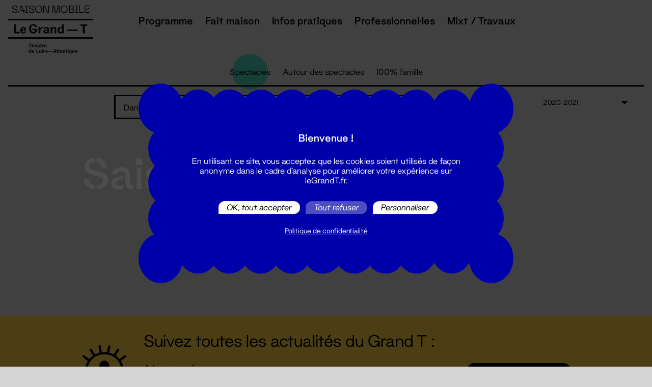

--- FILE ---
content_type: text/html; charset=UTF-8
request_url: https://www.legrandt.fr/index.php/programme/spectacles/saison-passee/3005?affichage=grille&genre=danse&salle=4757
body_size: 9576
content:
<!DOCTYPE html>
<html lang="fr" dir="ltr" prefix="content: http://purl.org/rss/1.0/modules/content/  dc: http://purl.org/dc/terms/  foaf: http://xmlns.com/foaf/0.1/  og: http://ogp.me/ns#  rdfs: http://www.w3.org/2000/01/rdf-schema#  schema: http://schema.org/  sioc: http://rdfs.org/sioc/ns#  sioct: http://rdfs.org/sioc/types#  skos: http://www.w3.org/2004/02/skos/core#  xsd: http://www.w3.org/2001/XMLSchema# ">
<head>
    <title>Saison passée | Le Grand T</title>

    <style>
    main {
        opacity: 0;
        transition: opacity 150ms;
    }

    #header .navbar-brand img.logo-saison-mobile {
        position: absolute;
        top: -40px;
        left: 0;
        margin-top: 3px;
        margin-left: -20px;
        opacity: 0;
        transition: all 300ms ease-out 1.2s;
    }
    #header .navbar-brand img.logo-subtitle {
        position: absolute;
        top: 100%;
        left: 0;
        margin-top: 3px;
        margin-left: -20px;
        opacity: 0;
        transition: all 300ms ease-out 1.2s;
    }
    </style>

    <script>
    // paperjs redefines Event, so we backup the native one which is needed by tarteaucitron
    var _NativeEvent = Event;
    </script>
    <script src="https://www.google.com/recaptcha/api.js?render=6LeKEEMpAAAAAO2zbLvIgLETix7d_uWSig1CIhKr"></script>
    <script type="text/javascript" src="/themes/custom/grandt/tarteaucitron/tarteaucitron.js"></script>
    <script type="text/javascript">
    tarteaucitron.init({
        "privacyUrl": "https://www.legrandt.fr/protection-des-donnees-personnelles", /* Privacy policy url */

        "hashtag": "#tarteaucitron", /* Open the panel with this hashtag */
        "cookieName": "tarteaucitron", /* Cookie name */

        "orientation": "middle", /* Banner position (top - bottom) */
        "showAlertSmall": false, /* Show the small banner on bottom right */
        "cookieslist": true, /* Show the cookie list */

        "showIcon": false, /* Show cookie icon to manage cookies */
        "adblocker": false, /* Show a Warning if an adblocker is detected */
        "AcceptAllCta" : true, /* Show the accept all button when highPrivacy on */
        "DenyAllCta" : true, /* Show the deny all button */
        "highPrivacy": true, /* Disable auto consent */
        "handleBrowserDNTRequest": false, /* If Do Not Track == 1, disallow all */

        "removeCredit": false, /* Remove credit link */
        "moreInfoLink": true, /* Show more info link */
        "useExternalCss": false, /* If false, the tarteaucitron.css file will be loaded */

        //"cookieDomain": ".my-multisite-domaine.fr", /* Shared cookie for multisite */

        "readmoreLink": "https://www.legrandt.fr/protection-des-donnees-personnelles", /* Change the default readmore link */

        "mandatory": false, /* Show a message about mandatory cookies */
    });
    </script>

    <meta charset="utf-8" />
<meta name="Generator" content="Drupal 9 (https://www.drupal.org)" />
<meta name="MobileOptimized" content="width" />
<meta name="HandheldFriendly" content="true" />
<meta name="viewport" content="width=device-width, initial-scale=1.0" />
<link rel="icon" href="/themes/custom/grandt/favicon.ico" type="image/vnd.microsoft.icon" />

    <link rel="stylesheet" media="all" href="/core/assets/vendor/jquery.ui/themes/base/core.css?sxnkdg" />
<link rel="stylesheet" media="all" href="/core/assets/vendor/jquery.ui/themes/base/controlgroup.css?sxnkdg" />
<link rel="stylesheet" media="all" href="/core/assets/vendor/jquery.ui/themes/base/checkboxradio.css?sxnkdg" />
<link rel="stylesheet" media="all" href="/core/assets/vendor/jquery.ui/themes/base/resizable.css?sxnkdg" />
<link rel="stylesheet" media="all" href="/core/assets/vendor/jquery.ui/themes/base/button.css?sxnkdg" />
<link rel="stylesheet" media="all" href="/core/assets/vendor/jquery.ui/themes/base/dialog.css?sxnkdg" />
<link rel="stylesheet" media="all" href="/core/modules/system/css/components/ajax-progress.module.css?sxnkdg" />
<link rel="stylesheet" media="all" href="/core/modules/system/css/components/align.module.css?sxnkdg" />
<link rel="stylesheet" media="all" href="/core/modules/system/css/components/autocomplete-loading.module.css?sxnkdg" />
<link rel="stylesheet" media="all" href="/core/modules/system/css/components/fieldgroup.module.css?sxnkdg" />
<link rel="stylesheet" media="all" href="/core/modules/system/css/components/container-inline.module.css?sxnkdg" />
<link rel="stylesheet" media="all" href="/core/modules/system/css/components/clearfix.module.css?sxnkdg" />
<link rel="stylesheet" media="all" href="/core/modules/system/css/components/details.module.css?sxnkdg" />
<link rel="stylesheet" media="all" href="/core/modules/system/css/components/hidden.module.css?sxnkdg" />
<link rel="stylesheet" media="all" href="/core/modules/system/css/components/item-list.module.css?sxnkdg" />
<link rel="stylesheet" media="all" href="/core/modules/system/css/components/js.module.css?sxnkdg" />
<link rel="stylesheet" media="all" href="/core/modules/system/css/components/nowrap.module.css?sxnkdg" />
<link rel="stylesheet" media="all" href="/core/modules/system/css/components/position-container.module.css?sxnkdg" />
<link rel="stylesheet" media="all" href="/core/modules/system/css/components/progress.module.css?sxnkdg" />
<link rel="stylesheet" media="all" href="/core/modules/system/css/components/reset-appearance.module.css?sxnkdg" />
<link rel="stylesheet" media="all" href="/core/modules/system/css/components/resize.module.css?sxnkdg" />
<link rel="stylesheet" media="all" href="/core/modules/system/css/components/sticky-header.module.css?sxnkdg" />
<link rel="stylesheet" media="all" href="/core/modules/system/css/components/system-status-counter.css?sxnkdg" />
<link rel="stylesheet" media="all" href="/core/modules/system/css/components/system-status-report-counters.css?sxnkdg" />
<link rel="stylesheet" media="all" href="/core/modules/system/css/components/system-status-report-general-info.css?sxnkdg" />
<link rel="stylesheet" media="all" href="/core/modules/system/css/components/tabledrag.module.css?sxnkdg" />
<link rel="stylesheet" media="all" href="/core/modules/system/css/components/tablesort.module.css?sxnkdg" />
<link rel="stylesheet" media="all" href="/core/modules/system/css/components/tree-child.module.css?sxnkdg" />
<link rel="stylesheet" media="all" href="/core/modules/views/css/views.module.css?sxnkdg" />
<link rel="stylesheet" media="all" href="/core/assets/vendor/jquery.ui/themes/base/theme.css?sxnkdg" />
<link rel="stylesheet" media="all" href="/build/app.css?sxnkdg" />

    

    <meta name="viewport" content="width=device-width, initial-scale=1, maximum-scale=1" />

    <link rel="icon" type="image/png" href="/themes/custom/grandt/_img/favicon.png" />
</head>

<body>

        <a href="#main-content" class="visually-hidden focusable">
        Aller au contenu principal
    </a>

    
      <div class="dialog-off-canvas-main-canvas" data-off-canvas-main-canvas>
    

    <div data-drupal-messages-fallback class="hidden"></div>





<main role="main">
    <header id="header" role="header">
        <nav class="navbar" role="navigation" aria-label="main navigation">
            <div class="navbar-brand black">
                <div class="navbar-item">
                    <a href="/index.php/" title="Accueil" rel="home">
                        <div class="logo-white">
                            <img src="/themes/custom/grandt/_img/grandt_saison_mobile_logo_white.svg" width="167" alt="Accueil" class="logo-saison-mobile" />
                            <img src="/themes/custom/grandt/_img/grandt_logo_white.svg" width="167" alt="Accueil" />
                            <img src="/themes/custom/grandt/_img/grandt_subtitle_white.svg" width="167" alt="Accueil" class="logo-subtitle" />
                        </div>

                        <div class="logo-black">
                            <img src="/themes/custom/grandt/_img/grandt_saison_mobile_logo_black.svg" width="167" alt="Accueil" class="logo-saison-mobile" />
                            <img src="/themes/custom/grandt/_img/grandt_logo_black.svg" width="167" alt="Accueil" />
                            <img src="/themes/custom/grandt/_img/grandt_subtitle_black.svg" width="167" alt="Accueil" class="logo-subtitle" />
                        </div>
                    </a>
                </div>

                <a role="button" class="navbar-burger burger" aria-label="Menu" aria-expanded="false" data-target="navbar">
                    <span aria-hidden="true"></span>
                    <span aria-hidden="true"></span>
                    <span aria-hidden="true"></span>

                    <div>Menu</div>
                </a>
            </div>

            <div class="navbar-menu">
                    
<div class="navbar-start is-justify-content-end">
                    
    <h2 class="visually-hidden" id="block-grandt-main-menu-menu">Navigation principale</h2>

                

    
                        <a class="navbar-item has-subnav" href="/programme/toute-la-programmation">
                Programme

                                    <span class="is-hidden-desktop"></span>
                            </a>

                            <div class="navbar-submenu">
                        
                        <a class="navbar-item" href="/programme/spectacles">
                Spectacles

                            </a>

                                <a class="navbar-item" href="/programme/autour-des-spectacles">
                Autour des spectacles

                            </a>

                                <a class="navbar-item" href="/programme/famille">
                100% Famille

                            </a>

                                <a class="navbar-item" href="/programme/festival/tournee-generale">
                Tournée générale

                            </a>

                                <a class="navbar-item" href="/programme/festival/etre-un-homme">
                Être un homme

                            </a>

                        
                </div>
                                <a class="navbar-item" href="/fait-maison">
                Fait maison

                            </a>

                                <a class="navbar-item has-subnav" href="/pratique">
                Infos pratiques

                                    <span class="is-hidden-desktop"></span>
                            </a>

                            <div class="navbar-submenu">
                        
                        <a class="navbar-item" href="/pratique/lieux">
                Lieux

                            </a>

                                <a class="navbar-item" href="/pratique/transports">
                Transports

                            </a>

                                <a class="navbar-item" href="/pratique/achat-de-places">
                Achat de places

                            </a>

                                <a class="navbar-item" href="/pratique/librairie-mobile">
                Librairie mobile

                            </a>

                                <a class="navbar-item" href="/pratique/accessibilite">
                Accessibilité

                            </a>

                                <a class="navbar-item" href="/pratique/foire-aux-questions">
                Foire aux questions

                            </a>

                        
                </div>
                                <a class="navbar-item has-subnav" href="/professionnels">
                Professionnel·les

                                    <span class="is-hidden-desktop"></span>
                            </a>

                            <div class="navbar-submenu">
                        
                        <a class="navbar-item" href="/professionnel/artistes-et-compagnies">
                Artistes et compagnies

                            </a>

                                <a class="navbar-item" href="/professionnel/amateurices">
                Amateur·ices

                            </a>

                                <a class="navbar-item" href="/professionnel/club-entreprises">
                Club entreprises

                            </a>

                                <a class="navbar-item" href="/professionnel/partenaires-sociaux">
                Partenaires sociaux

                            </a>

                                <a class="navbar-item" href="/professionnel/enseignantes">
                Enseignant·es

                            </a>

                        
                </div>
                                <a class="navbar-item" href="/projets/mixt-travaux">
                Mixt / Travaux

                            </a>

                        


    </div>


            </div>
        </nav>
    </header>

             
    

    
            <section class="section is-small is-hidden-touch">
            <nav class="tabs is-centered" role="navigation" aria-label="Menu programmation">
                <ul>
                                            <li class="">
                            <a href="/index.php/programme/spectacles">
                                Spectacles

                                                            </a>
                        </li>
                                            <li class="">
                            <a href="/index.php/programme/autour-des-spectacles">
                                Autour des spectacles

                                                            </a>
                        </li>
                                            <li class="">
                            <a href="/index.php/programme/famille">
                                100% famille

                                                            </a>
                        </li>
                                    </ul>
            </nav>
        </section>
    


    <section class="section is-small">
    <div id="programme-nav">
        <div class="columns">
            <div class="column is-hidden-mobile">
                            </div>

            <div class="column">
                <nav role="navigation" aria-label="Filtrer">
                    <div class="select-filter">
                        <div class="select select-custom is-hidden-touch">
                            <div class="current">
                                Par genre
                            </div>

                            <div class="options">
                                                                                                                                                        <a class="option" href="/index.php/programme/spectacles/saison-passee/3005/salles/4757?affichage=grille">
                                                Tous
                                            </a>
                                                                                                            
                                                                                                        

                                    
                                                                                                                                                                                                            
                                        
                                            <a class="option " href="/index.php/programme/spectacles/saison-passee/3005?affichage=grille&amp;salle=4757&amp;genre=theatre">
                                                Théâtre
                                            </a>
                                        
                                                                                                                                                                                                                        

                                    
                                                                                                                                                                                                            
                                        
                                            <a class="option is-active" href="/index.php/programme/spectacles/saison-passee/3005?affichage=grille&amp;salle=4757&amp;genre=danse">
                                                Danse
                                            </a>
                                        
                                                                                                                                            

                                    
                                                                                                                                                                                                            
                                        
                                            <a class="option " href="/index.php/programme/spectacles/saison-passee/3005?affichage=grille&amp;salle=4757&amp;genre=cirque">
                                                Cirque
                                            </a>
                                        
                                                                                                                                            

                                    
                                                                                                                                                                                                            
                                        
                                            <a class="option " href="/index.php/programme/spectacles/saison-passee/3005?affichage=grille&amp;salle=4757&amp;genre=musique">
                                                Musique
                                            </a>
                                        
                                                                                                </div>
                        </div>

                        <div class="select is-hidden-desktop">
                            <select>
                                <option>
                                    Par genre
                                </option>

                                                                                                                                                        <option value="/index.php/programme/spectacles/saison-passee/3005/salles/4757?affichage=grille">
                                                Tous
                                            </option>
                                                                                                            
                                                                                                        
                                    
                                                                                                                                                                                                            
                                        
                                            <option value="/index.php/programme/spectacles/saison-passee/3005?affichage=grille&amp;salle=4757&amp;genre=theatre" >
                                                
                                            </option>
                                        
                                                                                                                                                                                                                        
                                    
                                                                                                                                                                                                            
                                        
                                            <option value="/index.php/programme/spectacles/saison-passee/3005?affichage=grille&amp;salle=4757&amp;genre=danse" selected>
                                                
                                            </option>
                                        
                                                                                                                                            
                                    
                                                                                                                                                                                                            
                                        
                                            <option value="/index.php/programme/spectacles/saison-passee/3005?affichage=grille&amp;salle=4757&amp;genre=cirque" >
                                                
                                            </option>
                                        
                                                                                                                                            
                                    
                                                                                                                                                                                                            
                                        
                                            <option value="/index.php/programme/spectacles/saison-passee/3005?affichage=grille&amp;salle=4757&amp;genre=musique" >
                                                
                                            </option>
                                        
                                                                                                </select>
                        </div>
                    </div>

                    <div class="select-filter">
                        <div class="select select-custom is-hidden-touch">
                            <div class="current">
                                Par zone
                            </div>

                            <div class="options">
                                
                                                                                                        
                                    
                                                                                                                                                                                                                                                                                                
                                        
                                            <a class="option " href="/index.php/programme/spectacles/saison-passee/3005?affichage=grille&amp;genre=danse&amp;salle=4757&amp;lieu=nantes">
                                                Nantes et agglo
                                            </a>
                                        
                                                                                                                                            
                                    
                                                                                                                                                                                                                                                                                                
                                        
                                            <a class="option " href="/index.php/programme/spectacles/saison-passee/3005?affichage=grille&amp;genre=danse&amp;salle=4757&amp;lieu=ailleurs">
                                                Ailleurs en Loire-Atlantique
                                            </a>
                                        
                                                                                                </div>
                        </div>

                        <div class="select is-hidden-desktop">
                            <select>
                                <option>
                                    Par zone
                                </option>
                                

                                                                                                                                            
                                                                                                                                                                                                                                                                                                
                                        
                                            <option value="/index.php/programme/spectacles/saison-passee/3005?affichage=grille&amp;genre=danse&amp;salle=4757&amp;lieu=nantes" >
                                                Nantes et agglo
                                            </option>
                                        
                                                                                                                                                                                
                                                                                                                                                                                                                                                                                                
                                        
                                            <option value="/index.php/programme/spectacles/saison-passee/3005?affichage=grille&amp;genre=danse&amp;salle=4757&amp;lieu=ailleurs" >
                                                Ailleurs en Loire-Atlantique
                                            </option>
                                        
                                                                                                </select>
                        </div>
                    </div>

                    <div class="select-filter">
                        <div class="select select-custom is-hidden-touch">
                            <div class="current">
                                Par salle
                            </div>


                            <div class="options">
                                                                                                                                                        <a class="option" href="/index.php/programme/spectacles/saison-passee/3005/genre/danse?affichage=grille">
                                                Toutes
                                            </a>
                                                                                                            
                                                                                                        
                                    
                                                                                                                                                                                                            
                                        
                                            <a class="option " href="/index.php/programme/spectacles/saison-passee/3005?affichage=grille&amp;genre=danse&amp;salle=1064">
                                                Amphithéâtre Thomas Narcejac
                                            </a>
                                        
                                                                                                                                            
                                    
                                                                                                                                                                                                            
                                        
                                            <a class="option " href="/index.php/programme/spectacles/saison-passee/3005?affichage=grille&amp;genre=danse&amp;salle=1079">
                                                Cap Nort
                                            </a>
                                        
                                                                                                                                            
                                    
                                                                                                                                                                                                            
                                        
                                            <a class="option " href="/index.php/programme/spectacles/saison-passee/3005?affichage=grille&amp;genre=danse&amp;salle=1072">
                                                Carré d&#039;argent
                                            </a>
                                        
                                                                                                                                            
                                    
                                                                                                                                                                                                            
                                        
                                            <a class="option " href="/index.php/programme/spectacles/saison-passee/3005?affichage=grille&amp;genre=danse&amp;salle=5094">
                                                Caserne Mellinet
                                            </a>
                                        
                                                                                                                                            
                                    
                                                                                                                                                                                                            
                                        
                                            <a class="option " href="/index.php/programme/spectacles/saison-passee/3005?affichage=grille&amp;genre=danse&amp;salle=3478">
                                                Centre Culturel Athanor
                                            </a>
                                        
                                                                                                                                            
                                    
                                                                                                                                                                                                            
                                        
                                            <a class="option " href="/index.php/programme/spectacles/saison-passee/3005?affichage=grille&amp;genre=danse&amp;salle=6724">
                                                Chapiteau - Ile de Nantes
                                            </a>
                                        
                                                                                                                                            
                                    
                                                                                                                                                                                                            
                                        
                                            <a class="option " href="/index.php/programme/spectacles/saison-passee/3005?affichage=grille&amp;genre=danse&amp;salle=2446">
                                                Escale Culture
                                            </a>
                                        
                                                                                                                                            
                                    
                                                                                                                                                                                                            
                                        
                                            <a class="option " href="/index.php/programme/spectacles/saison-passee/3005?affichage=grille&amp;genre=danse&amp;salle=1069">
                                                Espace Cœur en Scène
                                            </a>
                                        
                                                                                                                                            
                                    
                                                                                                                                                                                                            
                                        
                                            <a class="option " href="/index.php/programme/spectacles/saison-passee/3005?affichage=grille&amp;genre=danse&amp;salle=1076">
                                                Espace culturel Le Préambule
                                            </a>
                                        
                                                                                                                                            
                                    
                                                                                                                                                                                                            
                                        
                                            <a class="option " href="/index.php/programme/spectacles/saison-passee/3005?affichage=grille&amp;genre=danse&amp;salle=1065">
                                                Espace Culturel Sainte-Anne
                                            </a>
                                        
                                                                                                                                            
                                    
                                                                                                                                                                                                            
                                        
                                            <a class="option " href="/index.php/programme/spectacles/saison-passee/3005?affichage=grille&amp;genre=danse&amp;salle=1059">
                                                La Cité des Congrès de Nantes
                                            </a>
                                        
                                                                                                                                            
                                    
                                                                                                                                                                                                            
                                        
                                            <a class="option " href="/index.php/programme/spectacles/saison-passee/3005?affichage=grille&amp;genre=danse&amp;salle=6353">
                                                La Locomotive-maison de quartier Erdre..
                                            </a>
                                        
                                                                                                                                            
                                    
                                                                                                                                                                                                            
                                        
                                            <a class="option " href="/index.php/programme/spectacles/saison-passee/3005?affichage=grille&amp;genre=danse&amp;salle=3111">
                                                La Soufflerie — L&#039;Auditorium
                                            </a>
                                        
                                                                                                                                            
                                    
                                                                                                                                                                                                            
                                        
                                            <a class="option " href="/index.php/programme/spectacles/saison-passee/3005?affichage=grille&amp;genre=danse&amp;salle=1067">
                                                Le Canal, Théâtre du Pays de Redon
                                            </a>
                                        
                                                                                                                                            
                                    
                                                                                                                                                                                                            
                                        
                                            <a class="option " href="/index.php/programme/spectacles/saison-passee/3005?affichage=grille&amp;genre=danse&amp;salle=5976">
                                                Le Champilambart
                                            </a>
                                        
                                                                                                                                            
                                    
                                                                                                                                                                                                            
                                        
                                            <a class="option " href="/index.php/programme/spectacles/saison-passee/3005?affichage=grille&amp;genre=danse&amp;salle=1062">
                                                Le Grand Lieu
                                            </a>
                                        
                                                                                                                                            
                                    
                                                                                                                                                                                                            
                                        
                                            <a class="option " href="/index.php/programme/spectacles/saison-passee/3005?affichage=grille&amp;genre=danse&amp;salle=4056">
                                                Le Lieu Unique
                                            </a>
                                        
                                                                                                                                            
                                    
                                                                                                                                                                                                            
                                        
                                            <a class="option " href="/index.php/programme/spectacles/saison-passee/3005?affichage=grille&amp;genre=danse&amp;salle=5975">
                                                Le Quatrain
                                            </a>
                                        
                                                                                                                                            
                                    
                                                                                                                                                                                                            
                                        
                                            <a class="option " href="/index.php/programme/spectacles/saison-passee/3005?affichage=grille&amp;genre=danse&amp;salle=5979">
                                                L&#039;Odyssée
                                            </a>
                                        
                                                                                                                                            
                                    
                                                                                                                                                                                                            
                                        
                                            <a class="option " href="/index.php/programme/spectacles/saison-passee/3005?affichage=grille&amp;genre=danse&amp;salle=6648">
                                                Mixt - Hall de la salle Super
                                            </a>
                                        
                                                                                                                                            
                                    
                                                                                                                                                                                                            
                                        
                                            <a class="option " href="/index.php/programme/spectacles/saison-passee/3005?affichage=grille&amp;genre=danse&amp;salle=6646">
                                                Mixt - La Chapelle
                                            </a>
                                        
                                                                                                                                            
                                    
                                                                                                                                                                                                            
                                        
                                            <a class="option " href="/index.php/programme/spectacles/saison-passee/3005?affichage=grille&amp;genre=danse&amp;salle=6843">
                                                Mixt - resto Qui Som
                                            </a>
                                        
                                                                                                                                            
                                    
                                                                                                                                                                                                            
                                        
                                            <a class="option " href="/index.php/programme/spectacles/saison-passee/3005?affichage=grille&amp;genre=danse&amp;salle=6652">
                                                Mixt - Salle Extra
                                            </a>
                                        
                                                                                                                                            
                                    
                                                                                                                                                                                                            
                                        
                                            <a class="option " href="/index.php/programme/spectacles/saison-passee/3005?affichage=grille&amp;genre=danse&amp;salle=6773">
                                                Mixt - Salle NOVA
                                            </a>
                                        
                                                                                                                                            
                                    
                                                                                                                                                                                                            
                                        
                                            <a class="option " href="/index.php/programme/spectacles/saison-passee/3005?affichage=grille&amp;genre=danse&amp;salle=6774">
                                                Mixt - Salle NOVA 330 NN
                                            </a>
                                        
                                                                                                                                            
                                    
                                                                                                                                                                                                            
                                        
                                            <a class="option " href="/index.php/programme/spectacles/saison-passee/3005?affichage=grille&amp;genre=danse&amp;salle=6775">
                                                Mixt - Salle NOVA 800 NN
                                            </a>
                                        
                                                                                                                                            
                                    
                                                                                                                                                                                                            
                                        
                                            <a class="option " href="/index.php/programme/spectacles/saison-passee/3005?affichage=grille&amp;genre=danse&amp;salle=6649">
                                                Mixt - Salle Poly 1
                                            </a>
                                        
                                                                                                                                            
                                    
                                                                                                                                                                                                            
                                        
                                            <a class="option " href="/index.php/programme/spectacles/saison-passee/3005?affichage=grille&amp;genre=danse&amp;salle=6804">
                                                Mixt - Studio de danse
                                            </a>
                                        
                                                                                                                                            
                                    
                                                                                                                                                                                                            
                                        
                                            <a class="option " href="/index.php/programme/spectacles/saison-passee/3005?affichage=grille&amp;genre=danse&amp;salle=6647">
                                                Mixt - Studio son
                                            </a>
                                        
                                                                                                                                            
                                    
                                                                                                                                                                                                            
                                        
                                            <a class="option " href="/index.php/programme/spectacles/saison-passee/3005?affichage=grille&amp;genre=danse&amp;salle=5972">
                                                Nouveau Studio Théâtre
                                            </a>
                                        
                                                                                                                                            
                                    
                                                                                                                                                                                                            
                                        
                                            <a class="option " href="/index.php/programme/spectacles/saison-passee/3005?affichage=grille&amp;genre=danse&amp;salle=3004">
                                                Parc des Chantiers — Île de Nantes
                                            </a>
                                        
                                                                                                                                            
                                    
                                                                                                                                                                                                            
                                        
                                            <a class="option " href="/index.php/programme/spectacles/saison-passee/3005?affichage=grille&amp;genre=danse&amp;salle=6642">
                                                Parc du Pointeau - Saint-Brévin-les-Pins
                                            </a>
                                        
                                                                                                                                            
                                    
                                                                                                                                                                                                            
                                        
                                            <a class="option " href="/index.php/programme/spectacles/saison-passee/3005?affichage=grille&amp;genre=danse&amp;salle=6651">
                                                Plage de Portmain - Pornic
                                            </a>
                                        
                                                                                                                                            
                                    
                                                                                                                                                                                                            
                                        
                                            <a class="option " href="/index.php/programme/spectacles/saison-passee/3005?affichage=grille&amp;genre=danse&amp;salle=1078">
                                                Quai des Arts
                                            </a>
                                        
                                                                                                                                            
                                    
                                                                                                                                                                                                            
                                        
                                            <a class="option " href="/index.php/programme/spectacles/saison-passee/3005?affichage=grille&amp;genre=danse&amp;salle=5978">
                                                Salle de la Charbonnière – Ancenis-Saint-Géréon
                                            </a>
                                        
                                                                                                                                            
                                    
                                                                                                                                                                                                            
                                        
                                            <a class="option " href="/index.php/programme/spectacles/saison-passee/3005?affichage=grille&amp;genre=danse&amp;salle=6650">
                                                Salle de La Riante Vallée - Riaillé
                                            </a>
                                        
                                                                                                                                            
                                    
                                                                                                                                                                                                            
                                        
                                            <a class="option " href="/index.php/programme/spectacles/saison-passee/3005?affichage=grille&amp;genre=danse&amp;salle=5977">
                                                Salle de sports - Rouans
                                            </a>
                                        
                                                                                                                                            
                                    
                                                                                                                                                                                                            
                                        
                                            <a class="option " href="/index.php/programme/spectacles/saison-passee/3005?affichage=grille&amp;genre=danse&amp;salle=6354">
                                                Salle Etoile de Jade -St-Brévin-les-Pins
                                            </a>
                                        
                                                                                                                                            
                                    
                                                                                                                                                                                                            
                                        
                                            <a class="option " href="/index.php/programme/spectacles/saison-passee/3005?affichage=grille&amp;genre=danse&amp;salle=6356">
                                                Salle Paul Fort
                                            </a>
                                        
                                                                                                                                            
                                    
                                                                                                                                                                                                            
                                        
                                            <a class="option " href="/index.php/programme/spectacles/saison-passee/3005?affichage=grille&amp;genre=danse&amp;salle=6487">
                                                Salle Super Création
                                            </a>
                                        
                                                                                                                                            
                                    
                                                                                                                                                                                                            
                                        
                                            <a class="option " href="/index.php/programme/spectacles/saison-passee/3005?affichage=grille&amp;genre=danse&amp;salle=1074">
                                                Théâtre de l&#039;Espace de Retz
                                            </a>
                                        
                                                                                                                                            
                                    
                                                                                                                                                                                                            
                                        
                                            <a class="option " href="/index.php/programme/spectacles/saison-passee/3005?affichage=grille&amp;genre=danse&amp;salle=5973">
                                                Théâtre de Verre
                                            </a>
                                        
                                                                                                                                            
                                    
                                                                                                                                                                                                            
                                        
                                            <a class="option " href="/index.php/programme/spectacles/saison-passee/3005?affichage=grille&amp;genre=danse&amp;salle=4756">
                                                Théâtre Francine Vasse
                                            </a>
                                        
                                                                                                                                            
                                    
                                                                                                                                                                                                            
                                        
                                            <a class="option " href="/index.php/programme/spectacles/saison-passee/3005?affichage=grille&amp;genre=danse&amp;salle=5863">
                                                Théâtre Graslin
                                            </a>
                                        
                                                                                                                                            
                                    
                                                                                                                                                                                                            
                                        
                                            <a class="option " href="/index.php/programme/spectacles/saison-passee/3005?affichage=grille&amp;genre=danse&amp;salle=6355">
                                                Théâtre Ligéria - Sainte-Luce-sur-Loire
                                            </a>
                                        
                                                                                                                                            
                                    
                                                                                                                                                                                                            
                                        
                                            <a class="option " href="/index.php/programme/spectacles/saison-passee/3005?affichage=grille&amp;genre=danse&amp;salle=5974">
                                                Théâtre ONYX
                                            </a>
                                        
                                                                                                                                            
                                    
                                                                                                                                                                                                            
                                        
                                            <a class="option " href="/index.php/programme/spectacles/saison-passee/3005?affichage=grille&amp;genre=danse&amp;salle=3897">
                                                Théâtre Quartier Libre
                                            </a>
                                        
                                                                                                                                            
                                    
                                                                                                                                                                                                            
                                        
                                            <a class="option " href="/index.php/programme/spectacles/saison-passee/3005?affichage=grille&amp;genre=danse&amp;salle=1060">
                                                TU-Nantes
                                            </a>
                                        
                                                                                                </div>
                        </div>

                        <div class="select is-hidden-desktop">
                            <select>
                                <option>
                                    Par salle
                                </option>
                                                                                                                                                        <option value="/index.php/programme/spectacles/saison-passee/3005/genre/danse?affichage=grille">
                                                Toutes
                                            </option>
                                                                                                            
                                                                                                        
                                    
                                                                                                                                                                                                                                                                                                
                                        
                                            <option value="/index.php/programme/spectacles/saison-passee/3005?affichage=grille&amp;genre=danse&amp;salle=1064" >
                                                Amphithéâtre Thomas Narcejac
                                            </option>
                                        
                                                                                                                                            
                                    
                                                                                                                                                                                                                                                                                                
                                        
                                            <option value="/index.php/programme/spectacles/saison-passee/3005?affichage=grille&amp;genre=danse&amp;salle=1079" >
                                                Cap Nort
                                            </option>
                                        
                                                                                                                                            
                                    
                                                                                                                                                                                                                                                                                                
                                        
                                            <option value="/index.php/programme/spectacles/saison-passee/3005?affichage=grille&amp;genre=danse&amp;salle=1072" >
                                                Carré d&#039;argent
                                            </option>
                                        
                                                                                                                                            
                                    
                                                                                                                                                                                                                                                                                                
                                        
                                            <option value="/index.php/programme/spectacles/saison-passee/3005?affichage=grille&amp;genre=danse&amp;salle=5094" >
                                                Caserne Mellinet
                                            </option>
                                        
                                                                                                                                            
                                    
                                                                                                                                                                                                                                                                                                
                                        
                                            <option value="/index.php/programme/spectacles/saison-passee/3005?affichage=grille&amp;genre=danse&amp;salle=3478" >
                                                Centre Culturel Athanor
                                            </option>
                                        
                                                                                                                                            
                                    
                                                                                                                                                                                                                                                                                                
                                        
                                            <option value="/index.php/programme/spectacles/saison-passee/3005?affichage=grille&amp;genre=danse&amp;salle=6724" >
                                                Chapiteau - Ile de Nantes
                                            </option>
                                        
                                                                                                                                            
                                    
                                                                                                                                                                                                                                                                                                
                                        
                                            <option value="/index.php/programme/spectacles/saison-passee/3005?affichage=grille&amp;genre=danse&amp;salle=2446" >
                                                Escale Culture
                                            </option>
                                        
                                                                                                                                            
                                    
                                                                                                                                                                                                                                                                                                
                                        
                                            <option value="/index.php/programme/spectacles/saison-passee/3005?affichage=grille&amp;genre=danse&amp;salle=1069" >
                                                Espace Cœur en Scène
                                            </option>
                                        
                                                                                                                                            
                                    
                                                                                                                                                                                                                                                                                                
                                        
                                            <option value="/index.php/programme/spectacles/saison-passee/3005?affichage=grille&amp;genre=danse&amp;salle=1076" >
                                                Espace culturel Le Préambule
                                            </option>
                                        
                                                                                                                                            
                                    
                                                                                                                                                                                                                                                                                                
                                        
                                            <option value="/index.php/programme/spectacles/saison-passee/3005?affichage=grille&amp;genre=danse&amp;salle=1065" >
                                                Espace Culturel Sainte-Anne
                                            </option>
                                        
                                                                                                                                            
                                    
                                                                                                                                                                                                                                                                                                
                                        
                                            <option value="/index.php/programme/spectacles/saison-passee/3005?affichage=grille&amp;genre=danse&amp;salle=1059" >
                                                La Cité des Congrès de Nantes
                                            </option>
                                        
                                                                                                                                            
                                    
                                                                                                                                                                                                                                                                                                
                                        
                                            <option value="/index.php/programme/spectacles/saison-passee/3005?affichage=grille&amp;genre=danse&amp;salle=6353" >
                                                La Locomotive-maison de quartier Erdre..
                                            </option>
                                        
                                                                                                                                            
                                    
                                                                                                                                                                                                                                                                                                
                                        
                                            <option value="/index.php/programme/spectacles/saison-passee/3005?affichage=grille&amp;genre=danse&amp;salle=3111" >
                                                La Soufflerie — L&#039;Auditorium
                                            </option>
                                        
                                                                                                                                            
                                    
                                                                                                                                                                                                                                                                                                
                                        
                                            <option value="/index.php/programme/spectacles/saison-passee/3005?affichage=grille&amp;genre=danse&amp;salle=1067" >
                                                Le Canal, Théâtre du Pays de Redon
                                            </option>
                                        
                                                                                                                                            
                                    
                                                                                                                                                                                                                                                                                                
                                        
                                            <option value="/index.php/programme/spectacles/saison-passee/3005?affichage=grille&amp;genre=danse&amp;salle=5976" >
                                                Le Champilambart
                                            </option>
                                        
                                                                                                                                            
                                    
                                                                                                                                                                                                                                                                                                
                                        
                                            <option value="/index.php/programme/spectacles/saison-passee/3005?affichage=grille&amp;genre=danse&amp;salle=1062" >
                                                Le Grand Lieu
                                            </option>
                                        
                                                                                                                                            
                                    
                                                                                                                                                                                                                                                                                                
                                        
                                            <option value="/index.php/programme/spectacles/saison-passee/3005?affichage=grille&amp;genre=danse&amp;salle=4056" >
                                                Le Lieu Unique
                                            </option>
                                        
                                                                                                                                            
                                    
                                                                                                                                                                                                                                                                                                
                                        
                                            <option value="/index.php/programme/spectacles/saison-passee/3005?affichage=grille&amp;genre=danse&amp;salle=5975" >
                                                Le Quatrain
                                            </option>
                                        
                                                                                                                                            
                                    
                                                                                                                                                                                                                                                                                                
                                        
                                            <option value="/index.php/programme/spectacles/saison-passee/3005?affichage=grille&amp;genre=danse&amp;salle=5979" >
                                                L&#039;Odyssée
                                            </option>
                                        
                                                                                                                                            
                                    
                                                                                                                                                                                                                                                                                                
                                        
                                            <option value="/index.php/programme/spectacles/saison-passee/3005?affichage=grille&amp;genre=danse&amp;salle=6648" >
                                                Mixt - Hall de la salle Super
                                            </option>
                                        
                                                                                                                                            
                                    
                                                                                                                                                                                                                                                                                                
                                        
                                            <option value="/index.php/programme/spectacles/saison-passee/3005?affichage=grille&amp;genre=danse&amp;salle=6646" >
                                                Mixt - La Chapelle
                                            </option>
                                        
                                                                                                                                            
                                    
                                                                                                                                                                                                                                                                                                
                                        
                                            <option value="/index.php/programme/spectacles/saison-passee/3005?affichage=grille&amp;genre=danse&amp;salle=6843" >
                                                Mixt - resto Qui Som
                                            </option>
                                        
                                                                                                                                            
                                    
                                                                                                                                                                                                                                                                                                
                                        
                                            <option value="/index.php/programme/spectacles/saison-passee/3005?affichage=grille&amp;genre=danse&amp;salle=6652" >
                                                Mixt - Salle Extra
                                            </option>
                                        
                                                                                                                                            
                                    
                                                                                                                                                                                                                                                                                                
                                        
                                            <option value="/index.php/programme/spectacles/saison-passee/3005?affichage=grille&amp;genre=danse&amp;salle=6773" >
                                                Mixt - Salle NOVA
                                            </option>
                                        
                                                                                                                                            
                                    
                                                                                                                                                                                                                                                                                                
                                        
                                            <option value="/index.php/programme/spectacles/saison-passee/3005?affichage=grille&amp;genre=danse&amp;salle=6774" >
                                                Mixt - Salle NOVA 330 NN
                                            </option>
                                        
                                                                                                                                            
                                    
                                                                                                                                                                                                                                                                                                
                                        
                                            <option value="/index.php/programme/spectacles/saison-passee/3005?affichage=grille&amp;genre=danse&amp;salle=6775" >
                                                Mixt - Salle NOVA 800 NN
                                            </option>
                                        
                                                                                                                                            
                                    
                                                                                                                                                                                                                                                                                                
                                        
                                            <option value="/index.php/programme/spectacles/saison-passee/3005?affichage=grille&amp;genre=danse&amp;salle=6649" >
                                                Mixt - Salle Poly 1
                                            </option>
                                        
                                                                                                                                            
                                    
                                                                                                                                                                                                                                                                                                
                                        
                                            <option value="/index.php/programme/spectacles/saison-passee/3005?affichage=grille&amp;genre=danse&amp;salle=6804" >
                                                Mixt - Studio de danse
                                            </option>
                                        
                                                                                                                                            
                                    
                                                                                                                                                                                                                                                                                                
                                        
                                            <option value="/index.php/programme/spectacles/saison-passee/3005?affichage=grille&amp;genre=danse&amp;salle=6647" >
                                                Mixt - Studio son
                                            </option>
                                        
                                                                                                                                            
                                    
                                                                                                                                                                                                                                                                                                
                                        
                                            <option value="/index.php/programme/spectacles/saison-passee/3005?affichage=grille&amp;genre=danse&amp;salle=5972" >
                                                Nouveau Studio Théâtre
                                            </option>
                                        
                                                                                                                                            
                                    
                                                                                                                                                                                                                                                                                                
                                        
                                            <option value="/index.php/programme/spectacles/saison-passee/3005?affichage=grille&amp;genre=danse&amp;salle=3004" >
                                                Parc des Chantiers — Île de Nantes
                                            </option>
                                        
                                                                                                                                            
                                    
                                                                                                                                                                                                                                                                                                
                                        
                                            <option value="/index.php/programme/spectacles/saison-passee/3005?affichage=grille&amp;genre=danse&amp;salle=6642" >
                                                Parc du Pointeau - Saint-Brévin-les-Pins
                                            </option>
                                        
                                                                                                                                            
                                    
                                                                                                                                                                                                                                                                                                
                                        
                                            <option value="/index.php/programme/spectacles/saison-passee/3005?affichage=grille&amp;genre=danse&amp;salle=6651" >
                                                Plage de Portmain - Pornic
                                            </option>
                                        
                                                                                                                                            
                                    
                                                                                                                                                                                                                                                                                                
                                        
                                            <option value="/index.php/programme/spectacles/saison-passee/3005?affichage=grille&amp;genre=danse&amp;salle=1078" >
                                                Quai des Arts
                                            </option>
                                        
                                                                                                                                            
                                    
                                                                                                                                                                                                                                                                                                
                                        
                                            <option value="/index.php/programme/spectacles/saison-passee/3005?affichage=grille&amp;genre=danse&amp;salle=5978" >
                                                Salle de la Charbonnière – Ancenis-Saint-Géréon
                                            </option>
                                        
                                                                                                                                            
                                    
                                                                                                                                                                                                                                                                                                
                                        
                                            <option value="/index.php/programme/spectacles/saison-passee/3005?affichage=grille&amp;genre=danse&amp;salle=6650" >
                                                Salle de La Riante Vallée - Riaillé
                                            </option>
                                        
                                                                                                                                            
                                    
                                                                                                                                                                                                                                                                                                
                                        
                                            <option value="/index.php/programme/spectacles/saison-passee/3005?affichage=grille&amp;genre=danse&amp;salle=5977" >
                                                Salle de sports - Rouans
                                            </option>
                                        
                                                                                                                                            
                                    
                                                                                                                                                                                                                                                                                                
                                        
                                            <option value="/index.php/programme/spectacles/saison-passee/3005?affichage=grille&amp;genre=danse&amp;salle=6354" >
                                                Salle Etoile de Jade -St-Brévin-les-Pins
                                            </option>
                                        
                                                                                                                                            
                                    
                                                                                                                                                                                                                                                                                                
                                        
                                            <option value="/index.php/programme/spectacles/saison-passee/3005?affichage=grille&amp;genre=danse&amp;salle=6356" >
                                                Salle Paul Fort
                                            </option>
                                        
                                                                                                                                            
                                    
                                                                                                                                                                                                                                                                                                
                                        
                                            <option value="/index.php/programme/spectacles/saison-passee/3005?affichage=grille&amp;genre=danse&amp;salle=6487" >
                                                Salle Super Création
                                            </option>
                                        
                                                                                                                                            
                                    
                                                                                                                                                                                                                                                                                                
                                        
                                            <option value="/index.php/programme/spectacles/saison-passee/3005?affichage=grille&amp;genre=danse&amp;salle=1074" >
                                                Théâtre de l&#039;Espace de Retz
                                            </option>
                                        
                                                                                                                                            
                                    
                                                                                                                                                                                                                                                                                                
                                        
                                            <option value="/index.php/programme/spectacles/saison-passee/3005?affichage=grille&amp;genre=danse&amp;salle=5973" >
                                                Théâtre de Verre
                                            </option>
                                        
                                                                                                                                            
                                    
                                                                                                                                                                                                                                                                                                
                                        
                                            <option value="/index.php/programme/spectacles/saison-passee/3005?affichage=grille&amp;genre=danse&amp;salle=4756" >
                                                Théâtre Francine Vasse
                                            </option>
                                        
                                                                                                                                            
                                    
                                                                                                                                                                                                                                                                                                
                                        
                                            <option value="/index.php/programme/spectacles/saison-passee/3005?affichage=grille&amp;genre=danse&amp;salle=5863" >
                                                Théâtre Graslin
                                            </option>
                                        
                                                                                                                                            
                                    
                                                                                                                                                                                                                                                                                                
                                        
                                            <option value="/index.php/programme/spectacles/saison-passee/3005?affichage=grille&amp;genre=danse&amp;salle=6355" >
                                                Théâtre Ligéria - Sainte-Luce-sur-Loire
                                            </option>
                                        
                                                                                                                                            
                                    
                                                                                                                                                                                                                                                                                                
                                        
                                            <option value="/index.php/programme/spectacles/saison-passee/3005?affichage=grille&amp;genre=danse&amp;salle=5974" >
                                                Théâtre ONYX
                                            </option>
                                        
                                                                                                                                            
                                    
                                                                                                                                                                                                                                                                                                
                                        
                                            <option value="/index.php/programme/spectacles/saison-passee/3005?affichage=grille&amp;genre=danse&amp;salle=3897" >
                                                Théâtre Quartier Libre
                                            </option>
                                        
                                                                                                                                            
                                    
                                                                                                                                                                                                                                                                                                
                                        
                                            <option value="/index.php/programme/spectacles/saison-passee/3005?affichage=grille&amp;genre=danse&amp;salle=1060" >
                                                TU-Nantes
                                            </option>
                                        
                                                                                                </select>
                        </div>
                    </div>

                    <div class="links-icons">
                        <a href="https://www.legrandt.fr/index.php/pratique/lieux" class="link-map">
                            <span class="text">Voir<br/>les lieux</span>
                        </a>
                        <a href="/themes/custom/grandt/_pdf/SaisonMobile_Brochure_2425.pdf" class="link-brochure" target="_blank">
                            <span class="text">Télécharger<br/>la brochure</span>
                        </a>
                    </div>
                </nav>
            </div>

            <div class="column">
                                    <nav role="navigation" aria-label="Saisons passées" class="past-seasons is-right">
                        <div class="select select-custom is-small is-hidden-touch">
                            <div class="current">
                                Saisons passées
                            </div>

                            <div class="options">
                                                                                                                                            <a class="option " href="/index.php/programme/spectacles/saison-passee/5476">
                                        2023-2024
                                    </a>
                                                                                                                                            <a class="option " href="/index.php/programme/spectacles/saison-passee/4762">
                                        2022-2023
                                    </a>
                                                                                                                                            <a class="option " href="/index.php/programme/spectacles/saison-passee/4059">
                                        2021-2022
                                    </a>
                                                                                                                                                                                                                        <a class="option is-active" href="/index.php/programme/spectacles/saison-passee/3005">
                                        2020-2021
                                    </a>
                                                                                                                                            <a class="option " href="/index.php/programme/spectacles/saison-passee/1083">
                                        2019-2020
                                    </a>
                                                            </div>
                        </div>

                        <div class="select is-small is-hidden-desktop">
                            <select>
                                <option>
                                    Saisons passées
                                </option>

                                                                                                                                            <option value="/index.php/programme/spectacles/saison-passee/5476" >
                                        2023-2024
                                    </option>
                                                                                                                                            <option value="/index.php/programme/spectacles/saison-passee/4762" >
                                        2022-2023
                                    </option>
                                                                                                                                            <option value="/index.php/programme/spectacles/saison-passee/4059" >
                                        2021-2022
                                    </option>
                                                                                                                                                                                                                        <option value="/index.php/programme/spectacles/saison-passee/3005" selected>
                                        2020-2021
                                    </option>
                                                                                                                                            <option value="/index.php/programme/spectacles/saison-passee/1083" >
                                        2019-2020
                                    </option>
                                                            </select>
                        </div>
                    </nav>
                            </div>
        </div>
    </div>
</section>




            <div id="programme">
    <section class="section is-small">
        <div class="container">
            <h1 class="title is-1">
                Saison 2020-2021
            </h1>
        </div>
    </section>

    <section class="section">
        <div class="container">
            <div class="columns is-multiline content-saison-passee">
                
            </div>
        </div>
    </section>

    </div>



</main>

                    <section class="section has-background-yellow background-block footer-newsletter">
        <div class="container">
            <div class="block-content">
                <div class="icon is-hidden-mobile">
                    <span class="icon-eyelashes"></span>
                </div>

                <form method="post" action="/index.php/mailing/add-mail" class="footer-newsletter-form is-flex-grow-1" data-recaptcha-sitekey="6LeKEEMpAAAAAO2zbLvIgLETix7d_uWSig1CIhKr">
                    <input type="hidden" name="liste" value="93"/>
                    <label for="footer-newsletter-email" class="is-block large-text mb-4">Suivez toutes les actualités du Grand T :</label>

                    <div class="field has-addons is-align-items-flex-end">
                        <div class="control is-expanded mr-2">
                            <input id="footer-newsletter-email" class="input is-underlined pl-0" type="email" name="mail" placeholder="Adresse email">
                        </div>

                        <div class="control">
                            <button class="button is-black" role="button">
                                S'inscrire
                                <span class="is-hidden-mobile">à la newsletter</span>
                            </button>
                        </div>
                    </div>

                    <div class="return-message"></div>
                </form>
            </div>
        </div>
    </section>

<footer id="footer" role="contentinfo">
    <div class="container">
        <div class="columns is-multiline is-mobile">
            <div class="column is-12-mobile footer-links">
                <a class="footer-logo" href="https://legrandt.fr">
                    <img src="/themes/custom/grandt/_img/logo_black.svg" width="180" height="87" alt="Le Grand T — Théâtre de Loire-Atlantique">
                </a>

                <ul>
                                            <li>
                            <a href="/index.php/grand-t/le-projet">Le projet</a>
                        </li>
                                            <li>
                            <a href="/index.php/grand-t/les-saisons-mobiles">Les saisons mobiles</a>
                        </li>
                                            <li>
                            <a href="/index.php/grand-t/latelier-de-construction">L&#039;atelier du Grand T</a>
                        </li>
                                            <li>
                            <a href="/index.php/grand-t/la-politique-rse">La politique RSE</a>
                        </li>
                                            <li>
                            <a href="/index.php/grand-t/lequipe-du-grand-t">L&#039;équipe</a>
                        </li>
                                            <li>
                            <a href="/index.php/grand-t/le-reseau-loire-atlantique">Le réseau Loire-Atlantique</a>
                        </li>
                                            <li>
                            <a href="/index.php/grand-t/les-partenaires">Les partenaires</a>
                        </li>
                                            <li>
                            <a href="/index.php/grand-t/les-ressources">Les ressources</a>
                        </li>
                                    </ul>
            </div>

            <div class="column footer-contact">
                <div>
                        <p><strong>Billetterie</strong><br />
02 51 88 25 25<br /><a href="mailto:billetterie@legrandt.fr">billetterie@leGrandT.fr</a><br />
Du lundi au vendredi 14h → 18h<br />
🚨 Accueil physique impossible jusqu'à l'ouverture<br /><br />
Adresse postale uniquement :<br />
19 rue Morand 44000 Nantes</p>


<p></p>

                </div>

                <div>
                    <h5>Contact presse</h5>

                        <p>Annie Ploteau<br /><a href="mailto:ploteau@leGrandT.fr" target="_blank">ploteau@leGrandT.fr</a></p>


                </div>
            </div>

            <div class="column is-6-desktop is-12-tablet is-12-mobile">
                <a href="https://www.legrandt.fr/index.php/pratique/lieux">
                    <div class="footer-venues">
                        <div class="figure-icon green">
                            <figure class="image is-1by1">
                                <svg version="1.1" xmlns="http://www.w3.org/2000/svg" xmlns:xlink="http://www.w3.org/1999/xlink" x="0px" y="0px" viewBox="0 10.5 95 74" style="enable-background:new 0 10.5 95 74;" xml:space="preserve">
    <path d="M31.7,10.5c-5.5,0-10,14.5-10.6,33c-0.6-18.5-5.1-33-10.6-33C4.7,10.5,0,27.1,0,47.5
	s4.8,37,10.6,37c5.5,0,10-14.5,10.6-33c0.6,18.5,5.1,33,10.6,33c5.9,0,10.6-16.6,10.6-37S37.5,10.5,31.7,10.5z"/>
</svg>

                            </figure>
                        </div>

                        <div class="title is-5">
                            Retrouvez tous les lieux de la saison 24-25
                        </div>
                    </div>
                </a>
            </div>
        </div>
    </div>

    <div class="container">
        <div class="social-networks">
            <div class="icons">
                <ul>
                    <li><a href="https://www.facebook.com/TheatreLeGrandT/" target="_blank"><span class="icon-facebook" title="Facebook"></span></a></li>
                    <li><a href="https://www.instagram.com/le_grand_t/" target="_blank"><span class="icon-instagram" title="Instagram"></span></a></li>
                    <li><a href="https://www.linkedin.com/company/legrandt/" target="_blank"><span class="icon-linkedin" title="LinkedIn"></span></a></li>
                    <li><a href="https://vimeo.com/legrandt" target="_blank"><span class="icon-vimeo" title="Vimeo"></span></a></li>
                    <li><a href="http://www.pearltrees.com/legrandt_loire_atlantique" target="_blank"><span class="icon-pearltrees" title="Pearltrees"></span></a></li>
                </ul>
            </div>
        </div>

        <div class="credits">
            <img class="partners" src="/themes/custom/grandt/_img/partners.png"/>

            <ul>
                                    <li>
                        <a href="/index.php/marches-publics">Marchés publics</a>
                    </li>
                                    <li>
                        <a href="/index.php/credits">Crédits</a>
                    </li>
                                    <li>
                        <a href="/index.php/mentions-legales">Mentions légales</a>
                    </li>
                                    <li>
                        <a href="/index.php/protection-des-donnees-personnelles">Protection des données personnelles</a>
                    </li>
                            </ul>
        </div>
    </div>
</footer>








<div id="mailing-form">
    <div class="background"></div>

    <form class="mailing-form subcribe-form" method="POST" action="/index.php/mailing/add-mail" data-recaptcha-sitekey="">
        <input type="hidden" name="liste" value="" />

        <div class="return-message"></div>

        <div class="field has-addons">
            <div class="control is-expanded">
                <input class="input is-underlined" type="text" name="mail" placeholder="Votre adresse email" value="" />
            </div>
            <div class="control">
                <button class="button is-light" role="button">
                    S'abonner
                </button>
            </div>
        </div>
    </form>
</div>

  </div>

    

    <script type="application/json" data-drupal-selector="drupal-settings-json">{"path":{"baseUrl":"\/index.php\/","scriptPath":null,"pathPrefix":"","currentPath":"programme\/spectacles\/saison-passee\/3005","currentPathIsAdmin":false,"isFront":false,"currentLanguage":"fr","currentQuery":{"affichage":"grille","genre":"danse","salle":"4757"}},"pluralDelimiter":"\u0003","suppressDeprecationErrors":true,"user":{"uid":0,"permissionsHash":"7984d5b2340113287aa22fc2eba5190391702c62c4142b87eecf72fbd23431ec"}}</script>
<script src="/core/assets/vendor/jquery/jquery.min.js?v=3.6.3"></script>
<script src="/core/misc/polyfills/element.matches.js?v=9.5.11"></script>
<script src="/core/misc/polyfills/object.assign.js?v=9.5.11"></script>
<script src="/core/assets/vendor/css-escape/css.escape.js?v=1.5.1"></script>
<script src="/core/assets/vendor/once/once.min.js?v=1.0.1"></script>
<script src="/core/assets/vendor/jquery-once/jquery.once.min.js?v=2.2.3"></script>
<script src="https://s3.eu-west-3.amazonaws.com/legrandt/drupal/s3fs-public/languages/fr_zvF8kav0UOuwrCERGabaH60YSJF978ZcHMm0SUbnlDg.js?sxnkdg"></script>
<script src="/core/misc/drupalSettingsLoader.js?v=9.5.11"></script>
<script src="/core/misc/drupal.js?v=9.5.11"></script>
<script src="/core/misc/drupal.init.js?v=9.5.11"></script>
<script src="/core/assets/vendor/jquery.ui/ui/version-min.js?v=1.13.2"></script>
<script src="/core/assets/vendor/jquery.ui/ui/data-min.js?v=1.13.2"></script>
<script src="/core/assets/vendor/jquery.ui/ui/disable-selection-min.js?v=1.13.2"></script>
<script src="/core/assets/vendor/jquery.ui/ui/focusable-min.js?v=1.13.2"></script>
<script src="/core/assets/vendor/jquery.ui/ui/form-min.js?v=1.13.2"></script>
<script src="/core/assets/vendor/jquery.ui/ui/ie-min.js?v=1.13.2"></script>
<script src="/core/assets/vendor/jquery.ui/ui/jquery-patch-min.js?v=1.13.2"></script>
<script src="/core/assets/vendor/jquery.ui/ui/keycode-min.js?v=1.13.2"></script>
<script src="/core/assets/vendor/jquery.ui/ui/plugin-min.js?v=1.13.2"></script>
<script src="/core/assets/vendor/jquery.ui/ui/safe-active-element-min.js?v=1.13.2"></script>
<script src="/core/assets/vendor/jquery.ui/ui/safe-blur-min.js?v=1.13.2"></script>
<script src="/core/assets/vendor/jquery.ui/ui/scroll-parent-min.js?v=1.13.2"></script>
<script src="/core/assets/vendor/jquery.ui/ui/unique-id-min.js?v=1.13.2"></script>
<script src="/core/assets/vendor/jquery.ui/ui/widget-min.js?v=1.13.2"></script>
<script src="/core/assets/vendor/jquery.ui/ui/widgets/controlgroup-min.js?v=1.13.2"></script>
<script src="/core/assets/vendor/jquery.ui/ui/form-reset-mixin-min.js?v=1.13.2"></script>
<script src="/core/assets/vendor/jquery.ui/ui/labels-min.js?v=1.13.2"></script>
<script src="/core/assets/vendor/jquery.ui/ui/widgets/mouse-min.js?v=1.13.2"></script>
<script src="/core/assets/vendor/jquery.ui/ui/widgets/checkboxradio-min.js?v=1.13.2"></script>
<script src="/core/assets/vendor/jquery.ui/ui/widgets/draggable-min.js?v=1.13.2"></script>
<script src="/core/assets/vendor/jquery.ui/ui/widgets/resizable-min.js?v=1.13.2"></script>
<script src="/core/assets/vendor/jquery.ui/ui/widgets/button-min.js?v=1.13.2"></script>
<script src="/core/assets/vendor/jquery.ui/ui/widgets/dialog-min.js?v=1.13.2"></script>
<script src="/core/assets/vendor/tabbable/index.umd.min.js?v=5.3.3"></script>
<script src="/core/misc/jquery.once.bc.js?v=9.5.11"></script>
<script src="/core/misc/jquery.tabbable.shim.js?v=9.5.11"></script>
<script src="/core/misc/position.js?v=9.5.11"></script>
<script src="/build/runtime.js?sxnkdg"></script>
<script src="/build/app.js?sxnkdg"></script>


    <script>
      // restore native Event function
      Event = _NativeEvent;
    </script>
    <script type="text/javascript">
        tarteaucitron.user.googletagmanagerId = 'GTM-W26MTGB';
        (tarteaucitron.job = tarteaucitron.job || []).push('googletagmanager');
    </script>

</body>
</html>


--- FILE ---
content_type: application/javascript
request_url: https://s3.eu-west-3.amazonaws.com/legrandt/drupal/s3fs-public/languages/fr_zvF8kav0UOuwrCERGabaH60YSJF978ZcHMm0SUbnlDg.js?sxnkdg
body_size: 13577
content:
window.drupalTranslations = {"strings":{"":{"Disabled":"D\u00e9sactiv\u00e9","Add group":"Ajouter un groupe","Apply":"Appliquer","button":"bouton","Error message":"Message d\u0027erreur","Changes made in this table will not be saved until the form is submitted.":"Les changements effectu\u00e9s dans ce tableau ne seront pris en compte que lorsque la configuration aura \u00e9t\u00e9 enregistr\u00e9e.","New group":"Nouveau groupe","Show description":"Afficher la description","Enabled":"Activ\u00e9","This permission is inherited from the authenticated user role.":"Ce droit est h\u00e9rit\u00e9e du r\u00f4le de l\u0027utilisateur authentifi\u00e9.","Lock":"Verrouiller","Unlock":"D\u00e9verrouiller","Hide description":"Masquer la description","No styles configured":"Aucun style configur\u00e9","@count styles configured":"@count styles configur\u00e9s","Uploads disabled":"Transferts d\u00e9sactiv\u00e9s","Uploads enabled, max size: @size @dimensions":"Transferts activ\u00e9s, taille max. : @size @dimensions","Please provide a name for the button group.":"Veuillez fournir un nom pour le groupe de boutons.","Button group name":"Nom du groupe de boutons","Editing the name of the new button group in a dialog.":"Modification du nom du nouveau groupe de boutons dans une bo\u00eete de dialogue.","Editing the name of the \u0022@groupName\u0022 button group in a dialog.":"Modification du nom du groupe de boutons @groupName dans une bo\u00eete de dialogue.","Place a button to create a new button group.":"Placer un bouton pour cr\u00e9er un nouveau groupe de boutons.","Add a CKEditor button group to the end of this row.":"Ajouter un groupe de boutons CKEditor \u00e0 la fin de cette ligne.","@groupName button group in position @position of @positionCount in row @row of @rowCount.":"Groupe de boutons @groupName \u00e0 la position @position de @positionCount \u00e0 la ligne @row de @rowCount.","Press the down arrow key to create a new row.":"Appuyer sur la touche \u0022fl\u00e8che du bas\u0022 pour cr\u00e9er une nouvelle ligne.","@name @type.":"@name @type.","Press the down arrow key to activate.":"Appuyer sur la touche \u0022fl\u00e8che du bas\u0022 pour activer.","@name @type in position @position of @positionCount in @groupName button group in row @row of @rowCount.":"@name @type \u00e0 la position @position de @positionCount dans le groupe de boutons @groupName \u00e0 la ligne @row de @rowCount.","Press the down arrow key to create a new button group in a new row.":"Presser la touche fl\u00e8che bas pour cr\u00e9er un nouveau groupe de bouton dans une nouvelle ligne.","This is the last group. Move the button forward to create a new group.":"Ceci est le dernier groupe. D\u00e9placer le bouton vers l\u0027avant pour cr\u00e9er un nouveau groupe.","The \u0022@name\u0022 button is currently enabled.":"Le bouton \u0022@name\u0022 est actuellement activ\u00e9.","Use the keyboard arrow keys to change the position of this button.":"Utiliser les fl\u00e8ches du clavier pour changer la position de ce bouton.","Press the up arrow key on the top row to disable the button.":"Appuyer sur la touche fl\u00e8che du haut sur la ligne du haut pour d\u00e9sactiver le bouton.","The \u0022@name\u0022 button is currently disabled.":"Le bouton \u0022@name\u0022 est actuellement d\u00e9sactiv\u00e9.","Use the down arrow key to move this button into the active toolbar.":"Utiliser la touche \u0022fl\u00e8che du bas\u0022 pour d\u00e9placer ce bouton dans la barre d\u0027outils active.","This @name is currently enabled.":"Ce @name est actuellement activ\u00e9.","Use the keyboard arrow keys to change the position of this separator.":"Utiliser les fl\u00e8ches du clavier pour changer la position de ce s\u00e9parateur.","Separators are used to visually split individual buttons.":"Les s\u00e9parateurs sont utilis\u00e9s pour s\u00e9parer visuellement des boutons individuels.","This @name is currently disabled.":"Ce @name est actuellement d\u00e9sactiv\u00e9","Use the down arrow key to move this separator into the active toolbar.":"Utiliser la touche \u0022fl\u00e8che du bas\u0022 pour d\u00e9placer ce s\u00e9parateur dans la barre d\u0027outils active.","You may add multiple separators to each button group.":"Vous pouvez ajouter plusieurs s\u00e9parateurs \u00e0 chaque groupe de boutons.","Hide group names":"Masquer les noms des groupes","Show group names":"Afficher les noms des groupes","Leave preview":"Quitter l\u0027aper\u00e7u","Leave preview?":"Quitter l\u0027aper\u00e7u ?","CTRL+Left click will prevent this dialog from showing and proceed to the clicked link.":"CTRL + clic gauche emp\u00eachera cette fen\u00eatre de dialogue de s\u0027ouvrir et ouvrira le lien cliqu\u00e9.","Network problem!":"Probl\u00e8me de r\u00e9seau !","You have unsaved changes":"Vous avez des changements non enregistr\u00e9s","Discard changes?":"Annuler les changements ?","Link":"Lien","Deselect all rows in this table":"D\u00e9s\u00e9lectionner toutes les lignes du tableau","Discard changes":"Annuler les changements","Select all rows in this table":"S\u00e9lectionner toutes les lignes du tableau","Loading...":"En cours de chargement...","Continue":"Continuer","Add":"Ajouter","Apply (all displays)":"Appliquer (tous les affichages)","Revert to default":"R\u00e9tablir par d\u00e9faut","Change text format?":"Changer le format de texte ?","Cancel":"Annuler","Image":"Image","Edit":"Modifier","(active tab)":"(onglet actif)","Not published":"Non publi\u00e9","Requires a title":"Titre obligatoire","Don\u0027t display post information":"Ne pas afficher les informations de la contribution","Jan":"jan","Status message":"Message d\u0027\u00e9tat","Sep":"sep","Oct":"oct","Aug":"ao\u00fb","Not promoted":"Non promu","Done":"Termin\u00e9","Next":"Suivant","Today":"Aujourd\u0027hui","By @name":"Par @name","Feb":"f\u00e9v","Prev":"Pr\u00e9c.","Authored on @date":"R\u00e9dig\u00e9 le @date","Wednesday":"Mercredi","An AJAX HTTP request terminated abnormally.":"Une requ\u00eate HTTP AJAX s\u0027est termin\u00e9e anormalement.","Needs to be updated":"N\u00e9cessite une mise \u00e0 jour","Jul":"juil","Not restricted":"Non restreint","Tuesday":"Mardi","Quick edit":"Modification rapide","OK":"OK","Not in menu":"Pas dans le menu","The block cannot be placed in this region.":"Le bloc ne peut pas \u00eatre plac\u00e9 dans cette r\u00e9gion.","Tray @action.":"Sous-menu @action.","Open":"Ouvert","Dec":"d\u00e9c","opened":"ouvert","mm\/dd\/yy":"dd\/mm\/yy","Saving":"Enregistrement","Show all columns":"Montrer toutes les colonnes","Sa":"Sa","@label":"@label","Friday":"Vendredi","Save":"Enregistrer","Re-order rows by numerical weight instead of dragging.":"R\u00e9-ordonner les lignes avec des poids num\u00e9riques plut\u00f4t qu\u0027en les d\u00e9pla\u00e7ant.","@count contextual link\u0003@count contextual links":"@count lien contextuel\u0003@count liens contextuels","CustomMessage: !customMessage":"Message personalis\u00e9 : !customMessage","Edit summary":"Modifier le r\u00e9sum\u00e9","Thursday":"Jeudi","Thu":"jeu","Nov":"nov","Mon":"lun","Sun":"dim","Su":"Di","Mo":"Lu","Tu":"Ma","We":"Me","Th":"Je","Fr":"Ve","Changed":"Modifi\u00e9","No alias":"Aucun alias","Hide row weights":"Cacher le poids des lignes","Wed":"mer","Show row weights":"Afficher le poids des lignes","Restricted to certain pages":"R\u00e9serv\u00e9 \u00e0 certaines pages","Tue":"mar","Hide summary":"Masquer le r\u00e9sum\u00e9","Drag to re-order":"Cliquer-d\u00e9poser pour r\u00e9-organiser","Mar":"mar","Apr":"avr","Sat":"sam","Jun":"juin","Does not need to be updated":"Ne n\u00e9cessite aucune mise \u00e0 jour","Press the esc key to exit.":"Pressez la touche Echap pour quitter.","Fri":"ven","Vertical orientation":"Orientation verticale","Tray \u0022@tray\u0022 @action.":"Sous-menu \u0022@tray\u0022 @action.","Monday":"Lundi","An AJAX HTTP error occurred.":"Une erreur HTTP AJAX s\u0027est produite.","May":"mai","Hide lower priority columns":"Cacher les colonnes de plus faible priorit\u00e9","ReadyState: !readyState":"ReadyState : !readyState","End tour":"Terminer la visite","Leaving the preview will cause unsaved changes to be lost. Are you sure you want to leave the preview?":"Quitter la pr\u00e9-visualisation entra\u00eenera la perte des changements non-enregistr\u00e9s. \u00cates-vous s\u00fbr(e) de vouloir quitter la pr\u00e9-visualisation ?","Sunday":"Dimanche","ResponseText: !responseText":"ResponseText : !responseText","Tabbing is constrained to a set of @contextualsCount and the edit mode toggle.":"La tabulation est contrainte par un ensemble de @contextualsCount et l\u0027activation\/d\u00e9saction du mode d\u0027\u00e9dition.","Tabbing is no longer constrained by the Contextual module.":"La tabulation n\u0027est plus contrainte par le module Contextual.","closed":"ferm\u00e9","You have unsaved changes.":"Vous avez des changements non enregistr\u00e9s.","Close":"Fermer","Remove group":"Supprimer le groupe","Extend":"Extension","Please wait...":"Veuillez patienter...","Collapse":"Replier","Horizontal orientation":"Orientation horizontale","!tour_item of !total":"!tour_item sur !total","Home":"Accueil","Based on the text editor configuration, these tags have automatically been added: \u003Cstrong\u003E@tag-list\u003C\/strong\u003E.":"Bas\u00e9 sur la configuration de l\u0027\u00e9diteur de texte, ces balises ont automatiquement \u00e9t\u00e9 ajout\u00e9es : \u003Cstrong\u003E@tag-list\u003C\/strong\u003E.","Tray orientation changed to @orientation.":"L\u0027orientation du sous-menu est maintenant @orientation.","Saturday":"Samedi","The callback URL is not local and not trusted: !url":"L\u0027URL de retour n\u0027est pas locale et n\u0027est pas de confiance : !url","New revision":"Nouvelle r\u00e9vision","Show table cells that were hidden to make the table fit within a small screen.":"Montrer les cellules de tableau qui ont \u00e9t\u00e9 cach\u00e9es pour que le tableau rentre dans un petit \u00e9cran.","The toolbar cannot be set to a horizontal orientation when it is locked.":"La barre d\u0027outils ne peut \u00eatre orient\u00e9e horizontalement lorsqu\u0027elle est verrouill\u00e9e.","File":"Fichier","Do not flag other translations as outdated":"Ne pas marquer les autres traductions comme p\u00e9rim\u00e9es","Flag other translations as outdated":"Marquer les autres traductions comme p\u00e9rim\u00e9es","No revision":"Aucune r\u00e9vision","StatusText: !statusText":"StatusText: !statusText","!modules modules are available in the modified list.":"Les modules !modules sont disponibles dans la liste modifi\u00e9e.","Path: !uri":"Chemin : !uri","Alias: @alias":"Alias : @alias","By @name on @date":"Par @name le @date","The selected file %filename cannot be uploaded. Only files with the following extensions are allowed: %extensions.":"Le fichier s\u00e9lectionn\u00e9 %filename ne peut pas \u00eatre transf\u00e9r\u00e9. Seulement les fichiers avec les extensions suivantes sont permis : %extensions.","Hide":"Masquer","Show":"Afficher","Debugging information follows.":"Informations de d\u00e9bogage ci-dessous.","List additional actions":"Lister les actions suppl\u00e9mentaires","Warning message":"Message d\u0027avertissement","Your changes to \u003Cq\u003E@entity-title\u003C\/q\u003E could not be saved, either due to a website problem or a network connection problem.\u003Cbr\u003EPlease try again.":"Vos modifications dans \u003Cq\u003E@entity-title\u003C\/q\u003E n\u0027ont pas pu \u00eatre enregistr\u00e9es, soit \u00e0 cause d\u0027un probl\u00e8me dans le site web, soit \u00e0 cause d\u0027un probl\u00e8me de connexion r\u00e9seau. \u003Cbr \/\u003EVeuillez recommencer.","Apply (this display)":"Appliquer (cet affichage)","@action @title configuration options":"options de configuration @action @title","HTTP Result Code: !status":"Code de statut HTTP : !status","Could not load the form for \u003Cq\u003E@field-label\u003C\/q\u003E, either due to a website problem or a network connection problem.\u003Cbr\u003EPlease try again.":"Impossible de charger le formulaire de \u003Cq\u003E@field-label\u003C\/q\u003E, soit \u00e0 cause d\u0027un probl\u00e8me dans le site web, soit \u00e0 cause d\u0027un probl\u00e8me de connexion r\u00e9seau. \u003Cbr \/\u003EVeuillez r\u00e9essayer.","1 block is available in the modified list.\u0003@count blocks are available in the modified list.":"1 bloc est disponible dans la liste modifi\u00e9e.\u0003@count blocs sont disponibles dans la liste modifi\u00e9e.","Changing the text format to %text_format will permanently remove content that is not allowed in that text format.\u003Cbr\u003E\u003Cbr\u003ESave your changes before switching the text format to avoid losing data.":"Basculer le format de texte en %text_format retirera d\u00e9finitivement le contenu qui n\u0027est pas autoris\u00e9 dans ce format de texte.\u003Cbr\u003E\u003Cbr\u003EPour \u00e9viter de perdre des donn\u00e9es, enregistrez vos changements avant de basculer le format de texte.","Unlink":"Supprimer le lien","Edit Link":"Lien de modification","Rich Text Editor, !label field":"\u00c9diteur de texte riche, champ !label","The response failed verification so will not be processed.":"La v\u00e9rification de la r\u00e9ponse a \u00e9chou\u00e9, elle ne sera pas trait\u00e9e."},"Long month name":{"April":"avril","June":"juin","December":"d\u00e9cembre","February":"f\u00e9vrier","January":"janvier","July":"juillet","September":"septembre","August":"ao\u00fbt","March":"mars","November":"novembre","October":"octobre"}},"pluralFormula":{"0":0,"1":0,"default":1}};